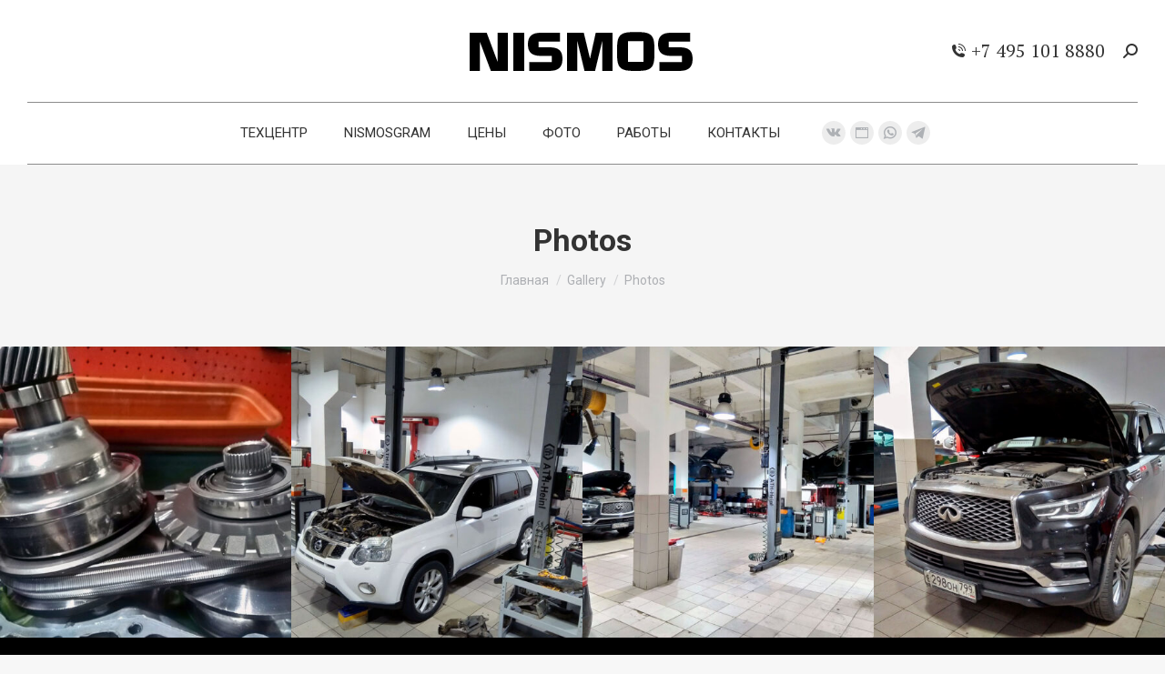

--- FILE ---
content_type: text/html; charset=UTF-8
request_url: https://nismos.ru/gallery/photos/
body_size: 14036
content:
<!DOCTYPE html>
<!--[if !(IE 6) | !(IE 7) | !(IE 8)  ]><!-->
<html lang="ru-RU" prefix="og: https://ogp.me/ns#" class="no-js">
<!--<![endif]-->
<head>
<meta charset="UTF-8" />
<meta name="viewport" content="width=device-width, initial-scale=1, maximum-scale=1, user-scalable=0">
<meta name="theme-color" content="#000000"/>	<link rel="profile" href="https://gmpg.org/xfn/11" />
<script type="text/javascript">
if (/Android|webOS|iPhone|iPad|iPod|BlackBerry|IEMobile|Opera Mini/i.test(navigator.userAgent)) {
var originalAddEventListener = EventTarget.prototype.addEventListener,
oldWidth = window.innerWidth;
EventTarget.prototype.addEventListener = function (eventName, eventHandler, useCapture) {
if (eventName === "resize") {
originalAddEventListener.call(this, eventName, function (event) {
if (oldWidth === window.innerWidth) {
return;
}
else if (oldWidth !== window.innerWidth) {
oldWidth = window.innerWidth;
}
if (eventHandler.handleEvent) {
eventHandler.handleEvent.call(this, event);
}
else {
eventHandler.call(this, event);
};
}, useCapture);
}
else {
originalAddEventListener.call(this, eventName, eventHandler, useCapture);
};
};
};
</script>
<!-- SEO от Rank Math - https://s.rankmath.com/home -->
<title>Photos - nismos.ru</title>
<meta name="robots" content="index, follow, max-snippet:-1, max-video-preview:-1, max-image-preview:large"/>
<link rel="canonical" href="https://nismos.ru/gallery/photos/" />
<meta property="og:locale" content="ru_RU" />
<meta property="og:type" content="article" />
<meta property="og:title" content="Photos - nismos.ru" />
<meta property="og:url" content="https://nismos.ru/gallery/photos/" />
<meta property="og:site_name" content="nismos.ru" />
<meta property="article:published_time" content="2014-06-04T13:44:44+03:00" />
<meta name="twitter:card" content="summary_large_image" />
<meta name="twitter:title" content="Photos - nismos.ru" />
<meta name="twitter:label1" content="Время чтения" />
<meta name="twitter:data1" content="Меньше минуты" />
<script type="application/ld+json" class="rank-math-schema">{"@context":"https://schema.org","@graph":[{"@type":["Organization","Person"],"@id":"https://nismos.ru/#person","name":"nismo","url":"https://nismos.ru"},{"@type":"WebSite","@id":"https://nismos.ru/#website","url":"https://nismos.ru","name":"nismo","publisher":{"@id":"https://nismos.ru/#person"},"inLanguage":"ru-RU"},{"@type":"WebPage","@id":"https://nismos.ru/gallery/photos/#webpage","url":"https://nismos.ru/gallery/photos/","name":"Photos - nismos.ru","datePublished":"2014-06-04T13:44:44+03:00","dateModified":"2014-06-04T13:44:44+03:00","isPartOf":{"@id":"https://nismos.ru/#website"},"inLanguage":"ru-RU"},{"@type":"Person","@id":"https://nismos.ru/author/nismo/","name":"nismo","url":"https://nismos.ru/author/nismo/","image":{"@type":"ImageObject","@id":"https://secure.gravatar.com/avatar/aef91c290c4279a0d318bddb05dbc52b?s=96&amp;d=mm&amp;r=g","url":"https://secure.gravatar.com/avatar/aef91c290c4279a0d318bddb05dbc52b?s=96&amp;d=mm&amp;r=g","caption":"nismo","inLanguage":"ru-RU"},"sameAs":["https://nismos.ru"]},{"@type":"Article","headline":"Photos - nismos.ru","datePublished":"2014-06-04T13:44:44+03:00","dateModified":"2014-06-04T13:44:44+03:00","author":{"@id":"https://nismos.ru/author/nismo/"},"publisher":{"@id":"https://nismos.ru/#person"},"description":"</p>\n","name":"Photos - nismos.ru","@id":"https://nismos.ru/gallery/photos/#richSnippet","isPartOf":{"@id":"https://nismos.ru/gallery/photos/#webpage"},"inLanguage":"ru-RU","mainEntityOfPage":{"@id":"https://nismos.ru/gallery/photos/#webpage"}}]}</script>
<!-- /Rank Math WordPress SEO плагин -->
<link rel='dns-prefetch' href='//cdnjs.cloudflare.com' />
<link rel='dns-prefetch' href='//fonts.googleapis.com' />
<link rel='dns-prefetch' href='//s.w.org' />
<script type="text/javascript">
window._wpemojiSettings = {"baseUrl":"https:\/\/s.w.org\/images\/core\/emoji\/13.0.1\/72x72\/","ext":".png","svgUrl":"https:\/\/s.w.org\/images\/core\/emoji\/13.0.1\/svg\/","svgExt":".svg","source":{"concatemoji":"https:\/\/nismos.ru\/wp-includes\/js\/wp-emoji-release.min.js?ver=5.7.14"}};
!function(e,a,t){var n,r,o,i=a.createElement("canvas"),p=i.getContext&&i.getContext("2d");function s(e,t){var a=String.fromCharCode;p.clearRect(0,0,i.width,i.height),p.fillText(a.apply(this,e),0,0);e=i.toDataURL();return p.clearRect(0,0,i.width,i.height),p.fillText(a.apply(this,t),0,0),e===i.toDataURL()}function c(e){var t=a.createElement("script");t.src=e,t.defer=t.type="text/javascript",a.getElementsByTagName("head")[0].appendChild(t)}for(o=Array("flag","emoji"),t.supports={everything:!0,everythingExceptFlag:!0},r=0;r<o.length;r++)t.supports[o[r]]=function(e){if(!p||!p.fillText)return!1;switch(p.textBaseline="top",p.font="600 32px Arial",e){case"flag":return s([127987,65039,8205,9895,65039],[127987,65039,8203,9895,65039])?!1:!s([55356,56826,55356,56819],[55356,56826,8203,55356,56819])&&!s([55356,57332,56128,56423,56128,56418,56128,56421,56128,56430,56128,56423,56128,56447],[55356,57332,8203,56128,56423,8203,56128,56418,8203,56128,56421,8203,56128,56430,8203,56128,56423,8203,56128,56447]);case"emoji":return!s([55357,56424,8205,55356,57212],[55357,56424,8203,55356,57212])}return!1}(o[r]),t.supports.everything=t.supports.everything&&t.supports[o[r]],"flag"!==o[r]&&(t.supports.everythingExceptFlag=t.supports.everythingExceptFlag&&t.supports[o[r]]);t.supports.everythingExceptFlag=t.supports.everythingExceptFlag&&!t.supports.flag,t.DOMReady=!1,t.readyCallback=function(){t.DOMReady=!0},t.supports.everything||(n=function(){t.readyCallback()},a.addEventListener?(a.addEventListener("DOMContentLoaded",n,!1),e.addEventListener("load",n,!1)):(e.attachEvent("onload",n),a.attachEvent("onreadystatechange",function(){"complete"===a.readyState&&t.readyCallback()})),(n=t.source||{}).concatemoji?c(n.concatemoji):n.wpemoji&&n.twemoji&&(c(n.twemoji),c(n.wpemoji)))}(window,document,window._wpemojiSettings);
</script>
<style type="text/css">
img.wp-smiley,
img.emoji {
display: inline !important;
border: none !important;
box-shadow: none !important;
height: 1em !important;
width: 1em !important;
margin: 0 .07em !important;
vertical-align: -0.1em !important;
background: none !important;
padding: 0 !important;
}
</style>
<!-- <link rel='stylesheet' id='wp-block-library-css'  href='https://nismos.ru/wp-includes/css/dist/block-library/style.min.css?ver=5.7.14' type='text/css' media='all' /> -->
<!-- <link rel='stylesheet' id='wp-block-library-theme-css'  href='https://nismos.ru/wp-includes/css/dist/block-library/theme.min.css?ver=5.7.14' type='text/css' media='all' /> -->
<!-- <link rel='stylesheet' id='go-pricing-styles-css'  href='https://nismos.ru/wp-content/plugins/go_pricing/assets/css/go_pricing_styles.css?ver=3.3.17' type='text/css' media='all' /> -->
<!-- <link rel='stylesheet' id='rs-plugin-settings-css'  href='https://nismos.ru/wp-content/plugins/revslider/public/assets/css/rs6.css?ver=6.4.3' type='text/css' media='all' /> -->
<link rel="stylesheet" type="text/css" href="//nismos.ru/wp-content/cache/wpfc-minified/mjlfh9ox/84jkb.css" media="all"/>
<style id='rs-plugin-settings-inline-css' type='text/css'>
#rs-demo-id {}
</style>
<!-- <link rel='stylesheet' id='the7-icomoon-numbers-32x32-css'  href='https://nismos.ru/wp-content/uploads/smile_fonts/icomoon-numbers-32x32/icomoon-numbers-32x32.css?ver=5.7.14' type='text/css' media='all' /> -->
<!-- <link rel='stylesheet' id='js_composer_front-css'  href='//nismos.ru/wp-content/uploads/js_composer/js_composer_front_custom.css?ver=6.6.0.1' type='text/css' media='all' /> -->
<link rel="stylesheet" type="text/css" href="//nismos.ru/wp-content/cache/wpfc-minified/q37raov/84jkb.css" media="all"/>
<link rel='stylesheet' id='dt-web-fonts-css'  href='https://fonts.googleapis.com/css?family=PT+Serif:400,600,700|Roboto:400,500,600,700' type='text/css' media='all' />
<!-- <link rel='stylesheet' id='dt-main-css'  href='https://nismos.ru/wp-content/themes/dt-the7/css/main.min.css?ver=9.0.1' type='text/css' media='all' /> -->
<!-- <link rel='stylesheet' id='the7-font-css'  href='https://nismos.ru/wp-content/themes/dt-the7/fonts/icomoon-the7-font/icomoon-the7-font.min.css?ver=9.0.1' type='text/css' media='all' /> -->
<!-- <link rel='stylesheet' id='the7-awesome-fonts-css'  href='https://nismos.ru/wp-content/themes/dt-the7/fonts/FontAwesome/css/all.min.css?ver=9.0.1' type='text/css' media='all' /> -->
<!-- <link rel='stylesheet' id='the7-core-css'  href='https://nismos.ru/wp-content/plugins/dt-the7-core/assets/css/post-type.min.css?ver=2.5.0.1' type='text/css' media='all' /> -->
<!-- <link rel='stylesheet' id='dt-custom-css'  href='https://nismos.ru/wp-content/uploads/the7-css/custom.css?ver=d1335bd08ba2' type='text/css' media='all' /> -->
<!-- <link rel='stylesheet' id='dt-media-css'  href='https://nismos.ru/wp-content/uploads/the7-css/media.css?ver=d1335bd08ba2' type='text/css' media='all' /> -->
<!-- <link rel='stylesheet' id='the7-mega-menu-css'  href='https://nismos.ru/wp-content/uploads/the7-css/mega-menu.css?ver=d1335bd08ba2' type='text/css' media='all' /> -->
<!-- <link rel='stylesheet' id='the7-elements-albums-portfolio-css'  href='https://nismos.ru/wp-content/uploads/the7-css/the7-elements-albums-portfolio.css?ver=d1335bd08ba2' type='text/css' media='all' /> -->
<!-- <link rel='stylesheet' id='the7-elements-css'  href='https://nismos.ru/wp-content/uploads/the7-css/post-type-dynamic.css?ver=d1335bd08ba2' type='text/css' media='all' /> -->
<!-- <link rel='stylesheet' id='style-css'  href='https://nismos.ru/wp-content/themes/dt-the7/style.css?ver=9.0.1' type='text/css' media='all' /> -->
<!-- <link rel='stylesheet' id='ultimate-style-css'  href='https://nismos.ru/wp-content/plugins/Ultimate_VC_Addons/assets/min-css/style.min.css?ver=3.19.9' type='text/css' media='all' /> -->
<link rel="stylesheet" type="text/css" href="//nismos.ru/wp-content/cache/wpfc-minified/22plxx0q/87ypp.css" media="all"/>
<script src='//nismos.ru/wp-content/cache/wpfc-minified/kqbt0ugx/84jkb.js' type="text/javascript"></script>
<!-- <script type='text/javascript' src='https://nismos.ru/wp-includes/js/jquery/jquery.min.js?ver=3.5.1' id='jquery-core-js'></script> -->
<!-- <script type='text/javascript' src='https://nismos.ru/wp-includes/js/jquery/jquery-migrate.min.js?ver=3.3.2' id='jquery-migrate-js'></script> -->
<script type='text/javascript' id='gw-tweenmax-js-before'>
var oldGS=window.GreenSockGlobals,oldGSQueue=window._gsQueue,oldGSDefine=window._gsDefine;window._gsDefine=null;delete(window._gsDefine);var gwGS=window.GreenSockGlobals={};
</script>
<script type='text/javascript' src='https://cdnjs.cloudflare.com/ajax/libs/gsap/1.11.2/TweenMax.min.js' id='gw-tweenmax-js'></script>
<script type='text/javascript' id='gw-tweenmax-js-after'>
try{window.GreenSockGlobals=null;window._gsQueue=null;window._gsDefine=null;delete(window.GreenSockGlobals);delete(window._gsQueue);delete(window._gsDefine);window.GreenSockGlobals=oldGS;window._gsQueue=oldGSQueue;window._gsDefine=oldGSDefine;}catch(e){}
</script>
<script src='//nismos.ru/wp-content/cache/wpfc-minified/dv9mzlto/84jkb.js' type="text/javascript"></script>
<!-- <script type='text/javascript' src='https://nismos.ru/wp-content/plugins/revslider/public/assets/js/rbtools.min.js?ver=6.4.3' id='tp-tools-js'></script> -->
<!-- <script type='text/javascript' src='https://nismos.ru/wp-content/plugins/revslider/public/assets/js/rs6.min.js?ver=6.4.3' id='revmin-js'></script> -->
<script type='text/javascript' id='dt-above-fold-js-extra'>
/* <![CDATA[ */
var dtLocal = {"themeUrl":"https:\/\/nismos.ru\/wp-content\/themes\/dt-the7","passText":"\u0414\u043b\u044f \u043f\u0440\u043e\u0441\u043c\u043e\u0442\u0440\u0430 \u044d\u0442\u043e\u0439 \u0437\u0430\u043a\u0440\u044b\u0442\u043e\u0439 \u043f\u0443\u0431\u043b\u0438\u043a\u0430\u0446\u0438\u0438, \u0432\u0432\u0435\u0434\u0438\u0442\u0435 \u043f\u0430\u0440\u043e\u043b\u044c \u043d\u0438\u0436\u0435:","moreButtonText":{"loading":"\u0417\u0430\u0433\u0440\u0443\u0437\u043a\u0430 ...","loadMore":"\u0417\u0430\u0433\u0440\u0443\u0437\u0438\u0442\u044c \u0435\u0449\u0451"},"postID":"16254","ajaxurl":"https:\/\/nismos.ru\/wp-admin\/admin-ajax.php","REST":{"baseUrl":"https:\/\/nismos.ru\/wp-json\/the7\/v1","endpoints":{"sendMail":"\/send-mail"}},"contactMessages":{"required":"One or more fields have an error. Please check and try again.","terms":"\u041f\u043e\u0436\u0430\u043b\u0443\u0439\u0441\u0442\u0430, \u043f\u0440\u0438\u043c\u0438\u0442\u0435 \u043f\u043e\u043b\u0438\u0442\u0438\u043a\u0443 \u043a\u043e\u043d\u0444\u0438\u0434\u0435\u043d\u0446\u0438\u0430\u043b\u044c\u043d\u043e\u0441\u0442\u0438.","fillTheCaptchaError":"\u041f\u043e\u0436\u0430\u043b\u0443\u0439\u0441\u0442\u0430, \u0437\u0430\u043f\u043e\u043b\u043d\u0438\u0442\u0435 \u043a\u0430\u043f\u0447\u0443."},"captchaSiteKey":"","ajaxNonce":"a9cb6bceb5","pageData":{"type":"page","template":"page","layout":null},"themeSettings":{"smoothScroll":"off","lazyLoading":false,"accentColor":{"mode":"solid","color":"#000000"},"desktopHeader":{"height":180},"ToggleCaptionEnabled":"disabled","ToggleCaption":"\u041d\u0430\u0432\u0438\u0433\u0430\u0446\u0438\u044f","floatingHeader":{"showAfter":94,"showMenu":true,"height":60,"logo":{"showLogo":true,"html":"<img class=\" preload-me\" src=\"https:\/\/nismos.ru\/wp-content\/uploads\/2020\/06\/nismos_logo-1-small.png\" srcset=\"https:\/\/nismos.ru\/wp-content\/uploads\/2020\/06\/nismos_logo-1-small.png 250w, https:\/\/nismos.ru\/wp-content\/uploads\/2020\/06\/nismos_logo-1.png 700w\" width=\"250\" height=\"63\"   sizes=\"250px\" alt=\"nismos.ru\" \/>","url":"https:\/\/nismos.ru\/"}},"topLine":{"floatingTopLine":{"logo":{"showLogo":false,"html":""}}},"mobileHeader":{"firstSwitchPoint":992,"secondSwitchPoint":600,"firstSwitchPointHeight":60,"secondSwitchPointHeight":60,"mobileToggleCaptionEnabled":"disabled","mobileToggleCaption":"\u041c\u0435\u043d\u044e"},"stickyMobileHeaderFirstSwitch":{"logo":{"html":"<img class=\" preload-me\" src=\"https:\/\/nismos.ru\/wp-content\/uploads\/2020\/06\/nismos_logo-1-small.png\" srcset=\"https:\/\/nismos.ru\/wp-content\/uploads\/2020\/06\/nismos_logo-1-small.png 250w, https:\/\/nismos.ru\/wp-content\/uploads\/2020\/06\/nismos_logo-1.png 700w\" width=\"250\" height=\"63\"   sizes=\"250px\" alt=\"nismos.ru\" \/>"}},"stickyMobileHeaderSecondSwitch":{"logo":{"html":"<img class=\" preload-me\" src=\"https:\/\/nismos.ru\/wp-content\/uploads\/2020\/06\/nismos_logo-1-small.png\" srcset=\"https:\/\/nismos.ru\/wp-content\/uploads\/2020\/06\/nismos_logo-1-small.png 250w, https:\/\/nismos.ru\/wp-content\/uploads\/2020\/06\/nismos_logo-1.png 700w\" width=\"250\" height=\"63\"   sizes=\"250px\" alt=\"nismos.ru\" \/>"}},"content":{"textColor":"#000000","headerColor":"#333333"},"sidebar":{"switchPoint":990},"boxedWidth":"1280px","stripes":{"stripe1":{"textColor":"#787d85","headerColor":"#3b3f4a"},"stripe2":{"textColor":"#8b9199","headerColor":"#ffffff"},"stripe3":{"textColor":"#ffffff","headerColor":"#ffffff"}}},"VCMobileScreenWidth":"778"};
var dtShare = {"shareButtonText":{"facebook":"\u041f\u043e\u0434\u0435\u043b\u0438\u0442\u0441\u044f \u0432 Facebook","twitter":"\u0422\u0432\u0438\u0442\u043d\u0443\u0442\u044c","pinterest":"Pin it","linkedin":"\u041f\u043e\u0434\u0435\u043b\u0438\u0442\u0441\u044f Linkedin","whatsapp":"\u041f\u043e\u0434\u0435\u043b\u0438\u0442\u044c\u0441\u044f \u0432 WhatsApp"},"overlayOpacity":"85"};
/* ]]> */
</script>
<script src='//nismos.ru/wp-content/cache/wpfc-minified/6ke47z0b/87ypp.js' type="text/javascript"></script>
<!-- <script type='text/javascript' src='https://nismos.ru/wp-content/themes/dt-the7/js/above-the-fold.min.js?ver=9.0.1' id='dt-above-fold-js'></script> -->
<!-- <script type='text/javascript' src='https://nismos.ru/wp-content/plugins/Ultimate_VC_Addons/assets/min-js/ultimate-params.min.js?ver=3.19.9' id='ultimate-vc-params-js'></script> -->
<link rel="https://api.w.org/" href="https://nismos.ru/wp-json/" /><link rel="alternate" type="application/json" href="https://nismos.ru/wp-json/wp/v2/pages/16254" /><meta name="generator" content="WordPress 5.7.14" />
<link rel='shortlink' href='https://nismos.ru/?p=16254' />
<link rel="alternate" type="application/json+oembed" href="https://nismos.ru/wp-json/oembed/1.0/embed?url=https%3A%2F%2Fnismos.ru%2Fgallery%2Fphotos%2F" />
<link rel="alternate" type="text/xml+oembed" href="https://nismos.ru/wp-json/oembed/1.0/embed?url=https%3A%2F%2Fnismos.ru%2Fgallery%2Fphotos%2F&#038;format=xml" />
<script type='text/javascript'>
jQuery(document).ready(function($) {
var ult_smooth_speed = 480;
var ult_smooth_step = 80;
$('html').attr('data-ult_smooth_speed',ult_smooth_speed).attr('data-ult_smooth_step',ult_smooth_step);
});
</script><meta property="og:site_name" content="nismos.ru" />
<meta property="og:title" content="Photos" />
<meta property="og:url" content="https://nismos.ru/gallery/photos/" />
<meta property="og:type" content="article" />
<style type="text/css">.recentcomments a{display:inline !important;padding:0 !important;margin:0 !important;}</style><meta name="generator" content="Powered by WPBakery Page Builder - drag and drop page builder for WordPress."/>
<meta name="generator" content="Powered by Slider Revolution 6.4.3 - responsive, Mobile-Friendly Slider Plugin for WordPress with comfortable drag and drop interface." />
<link rel="icon" href="https://nismos.ru/wp-content/uploads/2020/10/favicon.png" type="image/png" sizes="16x16"/><link rel="icon" href="https://nismos.ru/wp-content/uploads/2020/10/favicon.png" type="image/png" sizes="32x32"/><script type="text/javascript">function setREVStartSize(e){
//window.requestAnimationFrame(function() {				 
window.RSIW = window.RSIW===undefined ? window.innerWidth : window.RSIW;	
window.RSIH = window.RSIH===undefined ? window.innerHeight : window.RSIH;	
try {								
var pw = document.getElementById(e.c).parentNode.offsetWidth,
newh;
pw = pw===0 || isNaN(pw) ? window.RSIW : pw;
e.tabw = e.tabw===undefined ? 0 : parseInt(e.tabw);
e.thumbw = e.thumbw===undefined ? 0 : parseInt(e.thumbw);
e.tabh = e.tabh===undefined ? 0 : parseInt(e.tabh);
e.thumbh = e.thumbh===undefined ? 0 : parseInt(e.thumbh);
e.tabhide = e.tabhide===undefined ? 0 : parseInt(e.tabhide);
e.thumbhide = e.thumbhide===undefined ? 0 : parseInt(e.thumbhide);
e.mh = e.mh===undefined || e.mh=="" || e.mh==="auto" ? 0 : parseInt(e.mh,0);		
if(e.layout==="fullscreen" || e.l==="fullscreen") 						
newh = Math.max(e.mh,window.RSIH);					
else{					
e.gw = Array.isArray(e.gw) ? e.gw : [e.gw];
for (var i in e.rl) if (e.gw[i]===undefined || e.gw[i]===0) e.gw[i] = e.gw[i-1];					
e.gh = e.el===undefined || e.el==="" || (Array.isArray(e.el) && e.el.length==0)? e.gh : e.el;
e.gh = Array.isArray(e.gh) ? e.gh : [e.gh];
for (var i in e.rl) if (e.gh[i]===undefined || e.gh[i]===0) e.gh[i] = e.gh[i-1];
var nl = new Array(e.rl.length),
ix = 0,						
sl;					
e.tabw = e.tabhide>=pw ? 0 : e.tabw;
e.thumbw = e.thumbhide>=pw ? 0 : e.thumbw;
e.tabh = e.tabhide>=pw ? 0 : e.tabh;
e.thumbh = e.thumbhide>=pw ? 0 : e.thumbh;					
for (var i in e.rl) nl[i] = e.rl[i]<window.RSIW ? 0 : e.rl[i];
sl = nl[0];									
for (var i in nl) if (sl>nl[i] && nl[i]>0) { sl = nl[i]; ix=i;}															
var m = pw>(e.gw[ix]+e.tabw+e.thumbw) ? 1 : (pw-(e.tabw+e.thumbw)) / (e.gw[ix]);					
newh =  (e.gh[ix] * m) + (e.tabh + e.thumbh);
}				
if(window.rs_init_css===undefined) window.rs_init_css = document.head.appendChild(document.createElement("style"));					
document.getElementById(e.c).height = newh+"px";
window.rs_init_css.innerHTML += "#"+e.c+"_wrapper { height: "+newh+"px }";				
} catch(e){
console.log("Failure at Presize of Slider:" + e)
}					   
//});
};</script>
<noscript><style> .wpb_animate_when_almost_visible { opacity: 1; }</style></noscript><style id='the7-custom-inline-css' type='text/css'>
.sub-nav .menu-item i.fa,
.sub-nav .menu-item i.fas,
.sub-nav .menu-item i.far,
.sub-nav .menu-item i.fab {
text-align: center;
width: 1.25em;
}
</style>
</head>
<body data-rsssl=1 class="page-template-default page page-id-16254 page-parent page-child parent-pageid-144 wp-embed-responsive the7-core-ver-2.5.0.1 dt-responsive-on right-mobile-menu-close-icon ouside-menu-close-icon mobile-hamburger-close-bg-enable mobile-hamburger-close-bg-hover-enable  fade-medium-mobile-menu-close-icon fade-medium-menu-close-icon srcset-enabled btn-flat custom-btn-color custom-btn-hover-color phantom-slide phantom-content-width-line-decoration phantom-custom-logo-on floating-top-bar sticky-mobile-header top-header first-switch-logo-left first-switch-menu-right second-switch-logo-left second-switch-menu-right right-mobile-menu layzr-loading-on no-avatars popup-message-style dt-fa-compatibility the7-ver-9.0.1 wpb-js-composer js-comp-ver-6.6.0.1 vc_responsive">
<!-- The7 9.0.1 -->
<div id="page" >
<a class="skip-link screen-reader-text" href="#content">Перейти к содержанию</a>
<div class="masthead classic-header center content-width-line logo-center widgets full-height content-width-line-decoration shadow-mobile-header-decoration small-mobile-menu-icon dt-parent-menu-clickable show-device-logo show-mobile-logo"  role="banner">
<div class="top-bar full-width-line top-bar-empty top-bar-line-hide">
<div class="top-bar-bg" ></div>
<div class="mini-widgets left-widgets"></div><div class="mini-widgets right-widgets"></div></div>
<header class="header-bar">
<div class="branding">
<div id="site-title" class="assistive-text">nismos.ru</div>
<div id="site-description" class="assistive-text">Автосервис Ниссан-Инфинити на Складочной</div>
<a class="" href="https://nismos.ru/"><img class=" preload-me" src="https://nismos.ru/wp-content/uploads/2020/06/nismos_logo-1-small.png" srcset="https://nismos.ru/wp-content/uploads/2020/06/nismos_logo-1-small.png 250w, https://nismos.ru/wp-content/uploads/2020/06/nismos_logo-1.png 700w" width="250" height="63"   sizes="250px" alt="nismos.ru" /><img class="mobile-logo preload-me" src="https://nismos.ru/wp-content/uploads/2020/06/nismos_logo-1-small.png" srcset="https://nismos.ru/wp-content/uploads/2020/06/nismos_logo-1-small.png 250w, https://nismos.ru/wp-content/uploads/2020/06/nismos_logo-1.png 700w" width="250" height="63"   sizes="250px" alt="nismos.ru" /></a><div class="mini-widgets"></div><div class="mini-widgets"><a href="+7 495 101 8880" class="mini-contacts phone show-on-desktop in-top-bar-left in-menu-second-switch" ><i class=" icomoon-the7-font-the7-phone-06"></i>+7 495 101 8880</a><div class="mini-search show-on-desktop near-logo-first-switch near-logo-second-switch popup-search custom-icon"><form class="searchform mini-widget-searchform" role="search" method="get" action="https://nismos.ru/">
<div class="screen-reader-text">Поиск:</div>
<a href="#go" class="submit text-disable"><i class=" mw-icon the7-mw-icon-search-bold"></i></a>
<div class="popup-search-wrap">
<input type="text" class="field searchform-s" name="s" value="" placeholder="Type and hit enter …" title="Форма поиска"/>
<a href="#go" class="search-icon"><i class="the7-mw-icon-search-bold"></i></a>
</div>
<input type="submit" class="assistive-text searchsubmit" value="Вперед!"/>
</form>
</div></div></div>
<nav class="navigation">
<ul id="primary-menu" class="main-nav bg-outline-decoration hover-outline-decoration active-outline-decoration outside-item-remove-margin" role="navigation"><li class="menu-item menu-item-type-custom menu-item-object-custom menu-item-home menu-item-57354 first"><a href='https://nismos.ru' data-level='1'><span class="menu-item-text"><span class="menu-text">Техцентр</span></span></a></li> <li class="menu-item menu-item-type-post_type menu-item-object-page menu-item-57362"><a href='https://nismos.ru/service/' data-level='1'><span class="menu-item-text"><span class="menu-text">Nismosgram</span></span></a></li> <li class="menu-item menu-item-type-post_type menu-item-object-page menu-item-has-children menu-item-58354 has-children"><a href='https://nismos.ru/nissan-infiniti-to-prices/' data-level='1'><span class="menu-item-text"><span class="menu-text">Цены</span></span></a><ul class="sub-nav hover-style-bg level-arrows-on"><li class="menu-item menu-item-type-post_type menu-item-object-page menu-item-58352 first"><a href='https://nismos.ru/nissan-infiniti-to-prices/' data-level='2'><span class="menu-item-text"><span class="menu-text">Стоимость ТО</span></span></a></li> <li class="menu-item menu-item-type-post_type menu-item-object-page menu-item-58353"><a href='https://nismos.ru/jatco-nissan-price/' data-level='2'><span class="menu-item-text"><span class="menu-text">Цены на ремонт Вариаторов</span></span></a></li> </ul></li> <li class="menu-item menu-item-type-post_type menu-item-object-page menu-item-57039"><a href='https://nismos.ru/gallery/photos/1-photos-masonry/' data-level='1'><span class="menu-item-text"><span class="menu-text">Фото</span></span></a></li> <li class="menu-item menu-item-type-post_type menu-item-object-page menu-item-57019"><a href='https://nismos.ru/portfolio/portfolio-masonry/works/' data-level='1'><span class="menu-item-text"><span class="menu-text">Работы</span></span></a></li> <li class="menu-item menu-item-type-post_type menu-item-object-page menu-item-57062"><a href='https://nismos.ru/contacts/' data-level='1'><span class="menu-item-text"><span class="menu-text">Контакты</span></span></a></li> </ul>
<div class="mini-widgets"><div class="soc-ico show-on-desktop in-top-bar-right in-menu-second-switch custom-bg disabled-border border-off hover-accent-bg hover-disabled-border  hover-border-off"><a title="Страница Вконтакте открывается в новом окне" href="https://vk.com/nissaninfinitiservice" target="_blank" class="vk"><span class="soc-font-icon"></span><span class="screen-reader-text">Страница Вконтакте открывается в новом окне</span></a><a title="Страница Сайт открывается в новом окне" href="https://www.drive2.ru/o/Infiniti-Nissan#blog" target="_blank" class="website"><span class="soc-font-icon"></span><span class="screen-reader-text">Страница Сайт открывается в новом окне</span></a><a title="Страница WhatsApp открывается в новом окне" href="https://api.whatsapp.com/send?phone=79857768888" target="_blank" class="whatsapp"><span class="soc-font-icon"></span><span class="screen-reader-text">Страница WhatsApp открывается в новом окне</span></a><a title="Страница Telegram открывается в новом окне" href="https://t.me/nissanmos?&amp;text=%25D0%25A1%25D0%25B5%25D1%2580%25D0%25B2%25D0%25B8%25D1%2581%2520%25D0%259D%25D0%25B8%25D1%2581%25D1%2581%25D0%25B0%25D0%25BD" target="_blank" class="telegram"><span class="soc-font-icon"></span><span class="screen-reader-text">Страница Telegram открывается в новом окне</span></a></div></div>
</nav>
</header>
</div>
<div class="dt-mobile-header mobile-menu-show-divider">
<div class="dt-close-mobile-menu-icon"><div class="close-line-wrap"><span class="close-line"></span><span class="close-line"></span><span class="close-line"></span></div></div>	<ul id="mobile-menu" class="mobile-main-nav" role="navigation">
<li class="menu-item menu-item-type-custom menu-item-object-custom menu-item-home menu-item-57354 first"><a href='https://nismos.ru' data-level='1'><span class="menu-item-text"><span class="menu-text">Техцентр</span></span></a></li> <li class="menu-item menu-item-type-post_type menu-item-object-page menu-item-57362"><a href='https://nismos.ru/service/' data-level='1'><span class="menu-item-text"><span class="menu-text">Nismosgram</span></span></a></li> <li class="menu-item menu-item-type-post_type menu-item-object-page menu-item-has-children menu-item-58354 has-children"><a href='https://nismos.ru/nissan-infiniti-to-prices/' data-level='1'><span class="menu-item-text"><span class="menu-text">Цены</span></span></a><ul class="sub-nav hover-style-bg level-arrows-on"><li class="menu-item menu-item-type-post_type menu-item-object-page menu-item-58352 first"><a href='https://nismos.ru/nissan-infiniti-to-prices/' data-level='2'><span class="menu-item-text"><span class="menu-text">Стоимость ТО</span></span></a></li> <li class="menu-item menu-item-type-post_type menu-item-object-page menu-item-58353"><a href='https://nismos.ru/jatco-nissan-price/' data-level='2'><span class="menu-item-text"><span class="menu-text">Цены на ремонт Вариаторов</span></span></a></li> </ul></li> <li class="menu-item menu-item-type-post_type menu-item-object-page menu-item-57039"><a href='https://nismos.ru/gallery/photos/1-photos-masonry/' data-level='1'><span class="menu-item-text"><span class="menu-text">Фото</span></span></a></li> <li class="menu-item menu-item-type-post_type menu-item-object-page menu-item-57019"><a href='https://nismos.ru/portfolio/portfolio-masonry/works/' data-level='1'><span class="menu-item-text"><span class="menu-text">Работы</span></span></a></li> <li class="menu-item menu-item-type-post_type menu-item-object-page menu-item-57062"><a href='https://nismos.ru/contacts/' data-level='1'><span class="menu-item-text"><span class="menu-text">Контакты</span></span></a></li> 	</ul>
<div class='mobile-mini-widgets-in-menu'></div>
</div>
<style id="the7-page-content-style">
#main {
padding-top: 0px;
padding-bottom: 0px;
}
@media screen and (max-width: 992px) {
#main {
padding-top: 0px;
padding-bottom: 0px;
}
}
</style>		<div class="page-title title-center solid-bg page-title-responsive-enabled">
<div class="wf-wrap">
<div class="page-title-head hgroup"><h1 >Photos</h1></div><div class="page-title-breadcrumbs"><div class="assistive-text">Вы здесь:</div><ol class="breadcrumbs text-small" itemscope itemtype="https://schema.org/BreadcrumbList"><li itemprop="itemListElement" itemscope itemtype="https://schema.org/ListItem"><a itemprop="item" href="https://nismos.ru/" title=""><span itemprop="name">Главная</span></a><meta itemprop="position" content="1" /></li><li itemprop="itemListElement" itemscope itemtype="https://schema.org/ListItem"><a itemprop="item" href="https://nismos.ru/gallery/" title=""><span itemprop="name">Gallery</span></a><meta itemprop="position" content="2" /></li><li class="current" itemprop="itemListElement" itemscope itemtype="https://schema.org/ListItem"><span itemprop="name">Photos</span><meta itemprop="position" content="3" /></li></ol></div>			</div>
</div>
<div id="main" class="sidebar-none sidebar-divider-vertical">
<div class="main-gradient"></div>
<div class="wf-wrap">
<div class="wf-container-main">
<div id="content" class="content" role="main">
<div data-vc-full-width="true" data-vc-full-width-init="false" data-vc-stretch-content="true" class="vc_row wpb_row vc_row-fluid vc_row-no-padding"><div class="wpb_column vc_column_container vc_col-sm-12"><div class="vc_column-inner"><div class="wpb_wrapper"><style type="text/css" data-type="the7_shortcodes-inline-css">.gallery-shortcode.gallery-photos-masonry-shortcode-id-6a7ec990b9427b775064d6851bb2e366 .paginator a,
.gallery-shortcode.gallery-photos-masonry-shortcode-id-6a7ec990b9427b775064d6851bb2e366 .paginator a * {
color: ;
}
.gallery-shortcode.gallery-photos-masonry-shortcode-id-6a7ec990b9427b775064d6851bb2e366 figure,
.gallery-shortcode.gallery-photos-masonry-shortcode-id-6a7ec990b9427b775064d6851bb2e366 .rollover,
.gallery-shortcode.gallery-photos-masonry-shortcode-id-6a7ec990b9427b775064d6851bb2e366 img,
.gallery-shortcode.gallery-photos-masonry-shortcode-id-6a7ec990b9427b775064d6851bb2e366 .gallery-rollover {
border-radius: 0px;
}
.gallery-shortcode.gallery-photos-masonry-shortcode-id-6a7ec990b9427b775064d6851bb2e366.enable-bg-rollover .gallery-rollover {
background: rgba(0,0,0,0.5);
-webkit-box-shadow: none;
box-shadow: none;
background: -webkit-linear-gradient();
background: linear-gradient();
}
.gallery-shortcode.gallery-photos-masonry-shortcode-id-6a7ec990b9427b775064d6851bb2e366.enable-img-shadow .rollover {
box-shadow: ;
}
.gallery-shortcode.gallery-photos-masonry-shortcode-id-6a7ec990b9427b775064d6851bb2e366.enable-bg-rollover.hover-scale .rollover:after {
background: rgba(0,0,0,0.5);
-webkit-box-shadow: none;
box-shadow: none;
background: -webkit-linear-gradient();
background: linear-gradient();
}
.gallery-shortcode.gallery-photos-masonry-shortcode-id-6a7ec990b9427b775064d6851bb2e366 .gallery-zoom-ico {
width: 32px;
height: 32px;
line-height: 32px;
border-radius: 0px;
margin: -16px 0 0 -16px;
border-width: 0px;
}
.dt-icon-bg-on.gallery-shortcode.gallery-photos-masonry-shortcode-id-6a7ec990b9427b775064d6851bb2e366 .gallery-zoom-ico {
background: rgba(255,255,255,0.3);
-webkit-box-shadow: none;
box-shadow: none;
}
.gallery-shortcode.gallery-photos-masonry-shortcode-id-6a7ec990b9427b775064d6851bb2e366 .gallery-zoom-ico:before,
.gallery-shortcode.gallery-photos-masonry-shortcode-id-6a7ec990b9427b775064d6851bb2e366 .gallery-zoom-ico span {
font-size: 32px;
line-height: 32px;
color: #ffffff;
}
.gallery-shortcode.gallery-photos-masonry-shortcode-id-6a7ec990b9427b775064d6851bb2e366:not(.resize-by-browser-width) .dt-css-grid {
grid-row-gap: 0px;
grid-column-gap: 0px;
grid-template-columns: repeat(auto-fill,minmax(300px,1fr));
}
.gallery-shortcode.gallery-photos-masonry-shortcode-id-6a7ec990b9427b775064d6851bb2e366:not(.resize-by-browser-width) .dt-css-grid .double-width {
grid-column: span 2;
}
.cssgridlegacy.no-cssgrid .gallery-shortcode.gallery-photos-masonry-shortcode-id-6a7ec990b9427b775064d6851bb2e366:not(.resize-by-browser-width) .dt-css-grid,
.no-cssgridlegacy.no-cssgrid .gallery-shortcode.gallery-photos-masonry-shortcode-id-6a7ec990b9427b775064d6851bb2e366:not(.resize-by-browser-width) .dt-css-grid {
display: flex;
flex-flow: row wrap;
margin: 0px;
}
.cssgridlegacy.no-cssgrid .gallery-shortcode.gallery-photos-masonry-shortcode-id-6a7ec990b9427b775064d6851bb2e366:not(.resize-by-browser-width) .dt-css-grid .wf-cell,
.no-cssgridlegacy.no-cssgrid .gallery-shortcode.gallery-photos-masonry-shortcode-id-6a7ec990b9427b775064d6851bb2e366:not(.resize-by-browser-width) .dt-css-grid .wf-cell {
flex: 1 0 300px;
min-width: 300px;
max-width: 100%;
padding: 0px;
box-sizing: border-box;
}
.gallery-shortcode.gallery-photos-masonry-shortcode-id-6a7ec990b9427b775064d6851bb2e366.resize-by-browser-width .dt-css-grid {
grid-template-columns: repeat(,1fr);
grid-template-rows: auto;
grid-column-gap: 0px;
grid-row-gap: 0px;
}
.gallery-shortcode.gallery-photos-masonry-shortcode-id-6a7ec990b9427b775064d6851bb2e366.resize-by-browser-width .dt-css-grid .double-width {
grid-column: span 2;
}
.cssgridlegacy.no-cssgrid .gallery-shortcode.gallery-photos-masonry-shortcode-id-6a7ec990b9427b775064d6851bb2e366.resize-by-browser-width .dt-css-grid {
margin: 0px;
}
.cssgridlegacy.no-cssgrid .gallery-shortcode.gallery-photos-masonry-shortcode-id-6a7ec990b9427b775064d6851bb2e366.resize-by-browser-width .dt-css-grid .wf-cell {
width: 100%/;
padding: 0px;
}
.cssgridlegacy.no-cssgrid .gallery-shortcode.gallery-photos-masonry-shortcode-id-6a7ec990b9427b775064d6851bb2e366.resize-by-browser-width .dt-css-grid .wf-cell.double-width {
width: calc(100%/) * 2;
}
.gallery-shortcode.gallery-photos-masonry-shortcode-id-6a7ec990b9427b775064d6851bb2e366.resize-by-browser-width:not(.centered-layout-list):not(.content-bg-on) .dt-css-grid {
grid-row-gap: 0px - ;
}
@media screen and (max-width: 1199px) {
.gallery-shortcode.gallery-photos-masonry-shortcode-id-6a7ec990b9427b775064d6851bb2e366.resize-by-browser-width .dt-css-grid {
grid-template-columns: repeat(,1fr);
}
.cssgridlegacy.no-cssgrid .gallery-shortcode.gallery-photos-masonry-shortcode-id-6a7ec990b9427b775064d6851bb2e366.resize-by-browser-width .dt-css-grid .wf-cell,
.no-cssgridlegacy.no-cssgrid .gallery-shortcode.gallery-photos-masonry-shortcode-id-6a7ec990b9427b775064d6851bb2e366.resize-by-browser-width .dt-css-grid .wf-cell {
width: 100%/;
}
.cssgridlegacy.no-cssgrid .gallery-shortcode.gallery-photos-masonry-shortcode-id-6a7ec990b9427b775064d6851bb2e366.resize-by-browser-width .dt-css-grid .wf-cell.double-width,
.no-cssgridlegacy.no-cssgrid .gallery-shortcode.gallery-photos-masonry-shortcode-id-6a7ec990b9427b775064d6851bb2e366.resize-by-browser-width .dt-css-grid .wf-cell.double-width {
width: calc(100%/)*2;
}
}
@media screen and (max-width: 991px) {
.gallery-shortcode.gallery-photos-masonry-shortcode-id-6a7ec990b9427b775064d6851bb2e366.resize-by-browser-width .dt-css-grid {
grid-template-columns: repeat(,1fr);
}
.cssgridlegacy.no-cssgrid .gallery-shortcode.gallery-photos-masonry-shortcode-id-6a7ec990b9427b775064d6851bb2e366.resize-by-browser-width .dt-css-grid .wf-cell,
.no-cssgridlegacy.no-cssgrid .gallery-shortcode.gallery-photos-masonry-shortcode-id-6a7ec990b9427b775064d6851bb2e366.resize-by-browser-width .dt-css-grid .wf-cell {
width: 100%/;
}
.cssgridlegacy.no-cssgrid .gallery-shortcode.gallery-photos-masonry-shortcode-id-6a7ec990b9427b775064d6851bb2e366.resize-by-browser-width .dt-css-grid .wf-cell.double-width,
.no-cssgridlegacy.no-cssgrid .gallery-shortcode.gallery-photos-masonry-shortcode-id-6a7ec990b9427b775064d6851bb2e366.resize-by-browser-width .dt-css-grid .wf-cell.double-width {
width: calc(100%/)*2;
}
}
@media screen and (max-width: 767px) {
.gallery-shortcode.gallery-photos-masonry-shortcode-id-6a7ec990b9427b775064d6851bb2e366.resize-by-browser-width .dt-css-grid {
grid-template-columns: repeat(,1fr);
}
.cssgridlegacy.no-cssgrid .gallery-shortcode.gallery-photos-masonry-shortcode-id-6a7ec990b9427b775064d6851bb2e366.resize-by-browser-width .dt-css-grid .wf-cell,
.no-cssgridlegacy.no-cssgrid .gallery-shortcode.gallery-photos-masonry-shortcode-id-6a7ec990b9427b775064d6851bb2e366.resize-by-browser-width .dt-css-grid .wf-cell {
width: 100%/;
}
.cssgridlegacy.no-cssgrid .gallery-shortcode.gallery-photos-masonry-shortcode-id-6a7ec990b9427b775064d6851bb2e366.resize-by-browser-width .dt-css-grid .wf-cell.double-width,
.no-cssgridlegacy.no-cssgrid .gallery-shortcode.gallery-photos-masonry-shortcode-id-6a7ec990b9427b775064d6851bb2e366.resize-by-browser-width .dt-css-grid .wf-cell.double-width {
width: calc(100%/)*2;
}
}
@media screen and (max-width: 568px) {
.gallery-shortcode.gallery-photos-masonry-shortcode-id-6a7ec990b9427b775064d6851bb2e366:not(.resize-by-browser-width) .dt-css-grid .double-width {
grid-column: span 1;
}
}
@media screen and (max-width: 420px) {
.gallery-shortcode.gallery-photos-masonry-shortcode-id-6a7ec990b9427b775064d6851bb2e366:not(.resize-by-browser-width) .dt-css-grid .double-width {
grid-column: span 1;
}
}
@media screen and (max-width: 320px) {
.gallery-shortcode.gallery-photos-masonry-shortcode-id-6a7ec990b9427b775064d6851bb2e366:not(.resize-by-browser-width) .dt-css-grid {
grid-template-columns: repeat(auto-fill,minmax(280px,1fr));
}
.gallery-shortcode.gallery-photos-masonry-shortcode-id-6a7ec990b9427b775064d6851bb2e366:not(.resize-by-browser-width) .dt-css-grid .double-width {
grid-column: span 1;
}
}
</style><div class="gallery-shortcode album-gallery-shortcode dt-gallery-container gallery-photos-masonry-shortcode-id-6a7ec990b9427b775064d6851bb2e366 mode-grid jquery-filter lazy-loading-mode dt-icon-bg-off scale-img dt-css-grid-wrap enable-bg-rollover  hover-fade loading-effect-scale-up description-on-hover" data-padding="0px" data-cur-page="1" data-post-limit="12" data-pagination-mode="load-more" data-width="300px" data-columns="8"><div class="dt-css-grid" ><div class="wf-cell" data-post-id="57334" data-date="2020-12-18T15:04:38+03:00" data-name="variator-chain-conuse"><article class="post visible post-57334 attachment type-attachment status-inherit hentry no-img description-off"><a href="https://nismos.ru/wp-content/uploads/2016/10/variator-chain-conuse.jpg" class="rollover-click-target rollover dt-pswp-item layzr-bg" title="variator-chain-conuse" data-dt-img-description=""  data-large_image_width="1280" data-large_image_height = "960" ><img class="preload-me iso-lazy-load" src="data:image/svg+xml,%3Csvg%20xmlns%3D&#39;http%3A%2F%2Fwww.w3.org%2F2000%2Fsvg&#39;%20viewBox%3D&#39;0%200%20450%20450&#39;%2F%3E" data-src="https://nismos.ru/wp-content/uploads/2016/10/variator-chain-conuse-450x450.jpg" data-srcset="https://nismos.ru/wp-content/uploads/2016/10/variator-chain-conuse-450x450.jpg 450w, https://nismos.ru/wp-content/uploads/2016/10/variator-chain-conuse-900x900.jpg 900w" alt="" width="450" height="450"  /><span class="gallery-rollover"><span class="gallery-zoom-ico icomoon-the7-font-the7-zoom-03"><span></span></span></span></a></article></div><div class="wf-cell" data-post-id="57331" data-date="2020-12-18T15:04:37+03:00" data-name="xtrail_001"><article class="post visible post-57331 attachment type-attachment status-inherit hentry no-img description-off"><a href="https://nismos.ru/wp-content/uploads/2016/10/xtrail_001.jpg" class="rollover-click-target rollover dt-pswp-item layzr-bg" title="xtrail_001" data-dt-img-description=""  data-large_image_width="1280" data-large_image_height = "960" ><img class="preload-me iso-lazy-load" src="data:image/svg+xml,%3Csvg%20xmlns%3D&#39;http%3A%2F%2Fwww.w3.org%2F2000%2Fsvg&#39;%20viewBox%3D&#39;0%200%20450%20450&#39;%2F%3E" data-src="https://nismos.ru/wp-content/uploads/2016/10/xtrail_001-450x450.jpg" data-srcset="https://nismos.ru/wp-content/uploads/2016/10/xtrail_001-450x450.jpg 450w, https://nismos.ru/wp-content/uploads/2016/10/xtrail_001-900x900.jpg 900w" alt="" width="450" height="450"  /><span class="gallery-rollover"><span class="gallery-zoom-ico icomoon-the7-font-the7-zoom-03"><span></span></span></span></a></article></div><div class="wf-cell" data-post-id="57330" data-date="2020-12-18T15:04:37+03:00" data-name="nismos-service-003"><article class="post visible post-57330 attachment type-attachment status-inherit hentry no-img description-off"><a href="https://nismos.ru/wp-content/uploads/2016/10/nismos-service-003.jpg" class="rollover-click-target rollover dt-pswp-item layzr-bg" title="nismos-service-003" data-dt-img-description=""  data-large_image_width="1280" data-large_image_height = "960" ><img class="preload-me iso-lazy-load" src="data:image/svg+xml,%3Csvg%20xmlns%3D&#39;http%3A%2F%2Fwww.w3.org%2F2000%2Fsvg&#39;%20viewBox%3D&#39;0%200%20450%20450&#39;%2F%3E" data-src="https://nismos.ru/wp-content/uploads/2016/10/nismos-service-003-450x450.jpg" data-srcset="https://nismos.ru/wp-content/uploads/2016/10/nismos-service-003-450x450.jpg 450w, https://nismos.ru/wp-content/uploads/2016/10/nismos-service-003-900x900.jpg 900w" alt="" width="450" height="450"  /><span class="gallery-rollover"><span class="gallery-zoom-ico icomoon-the7-font-the7-zoom-03"><span></span></span></span></a></article></div><div class="wf-cell" data-post-id="57329" data-date="2020-12-18T15:04:36+03:00" data-name="infinitiQX80---001"><article class="post visible post-57329 attachment type-attachment status-inherit hentry no-img description-off"><a href="https://nismos.ru/wp-content/uploads/2016/10/infinitiQX80-001.jpg" class="rollover-click-target rollover dt-pswp-item layzr-bg" title="infinitiQX80&#8212;001" data-dt-img-description=""  data-large_image_width="1280" data-large_image_height = "960" ><img class="preload-me iso-lazy-load" src="data:image/svg+xml,%3Csvg%20xmlns%3D&#39;http%3A%2F%2Fwww.w3.org%2F2000%2Fsvg&#39;%20viewBox%3D&#39;0%200%20450%20450&#39;%2F%3E" data-src="https://nismos.ru/wp-content/uploads/2016/10/infinitiQX80-001-450x450.jpg" data-srcset="https://nismos.ru/wp-content/uploads/2016/10/infinitiQX80-001-450x450.jpg 450w, https://nismos.ru/wp-content/uploads/2016/10/infinitiQX80-001-900x900.jpg 900w" alt="" width="450" height="450"  /><span class="gallery-rollover"><span class="gallery-zoom-ico icomoon-the7-font-the7-zoom-03"><span></span></span></span></a></article></div><div class="wf-cell" data-post-id="59149" data-date="2023-12-14T17:58:05+03:00" data-name="priemka"><article class="post visible post-59149 attachment type-attachment status-inherit hentry no-img description-off"><a href="https://nismos.ru/wp-content/uploads/2016/10/priemka.jpg" class="rollover-click-target rollover dt-pswp-item layzr-bg" title="priemka" data-dt-img-description=""  data-large_image_width="2560" data-large_image_height = "1920" ><img class="preload-me iso-lazy-load" src="data:image/svg+xml,%3Csvg%20xmlns%3D&#39;http%3A%2F%2Fwww.w3.org%2F2000%2Fsvg&#39;%20viewBox%3D&#39;0%200%20450%20450&#39;%2F%3E" data-src="https://nismos.ru/wp-content/uploads/2016/10/priemka-450x450.jpg" data-srcset="https://nismos.ru/wp-content/uploads/2016/10/priemka-450x450.jpg 450w, https://nismos.ru/wp-content/uploads/2016/10/priemka-900x900.jpg 900w" alt="" width="450" height="450"  /><span class="gallery-rollover"><span class="gallery-zoom-ico icomoon-the7-font-the7-zoom-03"><span></span></span></span></a></article></div><div class="wf-cell" data-post-id="57328" data-date="2020-12-18T15:04:36+03:00" data-name="engines-diff"><article class="post visible post-57328 attachment type-attachment status-inherit hentry no-img description-off"><a href="https://nismos.ru/wp-content/uploads/2016/10/engines-diff.jpg" class="rollover-click-target rollover dt-pswp-item layzr-bg" title="engines-diff" data-dt-img-description=""  data-large_image_width="1280" data-large_image_height = "960" ><img class="preload-me iso-lazy-load" src="data:image/svg+xml,%3Csvg%20xmlns%3D&#39;http%3A%2F%2Fwww.w3.org%2F2000%2Fsvg&#39;%20viewBox%3D&#39;0%200%20450%20450&#39;%2F%3E" data-src="https://nismos.ru/wp-content/uploads/2016/10/engines-diff-450x450.jpg" data-srcset="https://nismos.ru/wp-content/uploads/2016/10/engines-diff-450x450.jpg 450w, https://nismos.ru/wp-content/uploads/2016/10/engines-diff-900x900.jpg 900w" alt="" width="450" height="450"  /><span class="gallery-rollover"><span class="gallery-zoom-ico icomoon-the7-font-the7-zoom-03"><span></span></span></span></a></article></div><div class="wf-cell" data-post-id="57327" data-date="2020-12-18T15:04:35+03:00" data-name="infiniti-Q50-001"><article class="post visible post-57327 attachment type-attachment status-inherit hentry no-img description-off"><a href="https://nismos.ru/wp-content/uploads/2016/10/infiniti-Q50-001.jpg" class="rollover-click-target rollover dt-pswp-item layzr-bg" title="infiniti-Q50-001" data-dt-img-description=""  data-large_image_width="1280" data-large_image_height = "960" ><img class="preload-me iso-lazy-load" src="data:image/svg+xml,%3Csvg%20xmlns%3D&#39;http%3A%2F%2Fwww.w3.org%2F2000%2Fsvg&#39;%20viewBox%3D&#39;0%200%20450%20450&#39;%2F%3E" data-src="https://nismos.ru/wp-content/uploads/2016/10/infiniti-Q50-001-450x450.jpg" data-srcset="https://nismos.ru/wp-content/uploads/2016/10/infiniti-Q50-001-450x450.jpg 450w, https://nismos.ru/wp-content/uploads/2016/10/infiniti-Q50-001-900x900.jpg 900w" alt="" width="450" height="450"  /><span class="gallery-rollover"><span class="gallery-zoom-ico icomoon-the7-font-the7-zoom-03"><span></span></span></span></a></article></div><div class="wf-cell" data-post-id="57326" data-date="2020-12-18T15:04:35+03:00" data-name="nismos_qashqai-001"><article class="post visible post-57326 attachment type-attachment status-inherit hentry no-img description-off"><a href="https://nismos.ru/wp-content/uploads/2016/10/nismos_qashqai-001.jpg" class="rollover-click-target rollover dt-pswp-item layzr-bg" title="nismos_qashqai-001" data-dt-img-description=""  data-large_image_width="1280" data-large_image_height = "960" ><img class="preload-me iso-lazy-load" src="data:image/svg+xml,%3Csvg%20xmlns%3D&#39;http%3A%2F%2Fwww.w3.org%2F2000%2Fsvg&#39;%20viewBox%3D&#39;0%200%20450%20450&#39;%2F%3E" data-src="https://nismos.ru/wp-content/uploads/2016/10/nismos_qashqai-001-450x450.jpg" data-srcset="https://nismos.ru/wp-content/uploads/2016/10/nismos_qashqai-001-450x450.jpg 450w, https://nismos.ru/wp-content/uploads/2016/10/nismos_qashqai-001-900x900.jpg 900w" alt="" width="450" height="450"  /><span class="gallery-rollover"><span class="gallery-zoom-ico icomoon-the7-font-the7-zoom-03"><span></span></span></span></a></article></div><div class="wf-cell" data-post-id="57325" data-date="2020-12-18T15:04:35+03:00" data-name="nismos_qashqai-002"><article class="post visible post-57325 attachment type-attachment status-inherit hentry no-img description-off"><a href="https://nismos.ru/wp-content/uploads/2016/10/nismos_qashqai-002.jpg" class="rollover-click-target rollover dt-pswp-item layzr-bg" title="nismos_qashqai-002" data-dt-img-description=""  data-large_image_width="1216" data-large_image_height = "912" ><img class="preload-me iso-lazy-load" src="data:image/svg+xml,%3Csvg%20xmlns%3D&#39;http%3A%2F%2Fwww.w3.org%2F2000%2Fsvg&#39;%20viewBox%3D&#39;0%200%20450%20450&#39;%2F%3E" data-src="https://nismos.ru/wp-content/uploads/2016/10/nismos_qashqai-002-450x450.jpg" data-srcset="https://nismos.ru/wp-content/uploads/2016/10/nismos_qashqai-002-450x450.jpg 450w, https://nismos.ru/wp-content/uploads/2016/10/nismos_qashqai-002-900x900.jpg 900w" alt="" width="450" height="450"  /><span class="gallery-rollover"><span class="gallery-zoom-ico icomoon-the7-font-the7-zoom-03"><span></span></span></span></a></article></div><div class="wf-cell" data-post-id="57324" data-date="2020-12-18T15:04:34+03:00" data-name="nismos_qashqai-inner"><article class="post visible post-57324 attachment type-attachment status-inherit hentry no-img description-off"><a href="https://nismos.ru/wp-content/uploads/2016/10/nismos_qashqai-inner.jpg" class="rollover-click-target rollover dt-pswp-item layzr-bg" title="nismos_qashqai-inner" data-dt-img-description=""  data-large_image_width="1216" data-large_image_height = "912" ><img class="preload-me iso-lazy-load" src="data:image/svg+xml,%3Csvg%20xmlns%3D&#39;http%3A%2F%2Fwww.w3.org%2F2000%2Fsvg&#39;%20viewBox%3D&#39;0%200%20450%20450&#39;%2F%3E" data-src="https://nismos.ru/wp-content/uploads/2016/10/nismos_qashqai-inner-450x450.jpg" data-srcset="https://nismos.ru/wp-content/uploads/2016/10/nismos_qashqai-inner-450x450.jpg 450w, https://nismos.ru/wp-content/uploads/2016/10/nismos_qashqai-inner-900x900.jpg 900w" alt="" width="450" height="450"  /><span class="gallery-rollover"><span class="gallery-zoom-ico icomoon-the7-font-the7-zoom-03"><span></span></span></span></a></article></div><div class="wf-cell" data-post-id="57323" data-date="2020-12-18T15:04:34+03:00" data-name="nismos_infiniti-FXi-001"><article class="post visible post-57323 attachment type-attachment status-inherit hentry no-img description-off"><a href="https://nismos.ru/wp-content/uploads/2016/10/nismos_infiniti-FXi-001.jpg" class="rollover-click-target rollover dt-pswp-item layzr-bg" title="nismos_infiniti-FXi-001" data-dt-img-description=""  data-large_image_width="1216" data-large_image_height = "912" ><img class="preload-me iso-lazy-load" src="data:image/svg+xml,%3Csvg%20xmlns%3D&#39;http%3A%2F%2Fwww.w3.org%2F2000%2Fsvg&#39;%20viewBox%3D&#39;0%200%20450%20450&#39;%2F%3E" data-src="https://nismos.ru/wp-content/uploads/2016/10/nismos_infiniti-FXi-001-450x450.jpg" data-srcset="https://nismos.ru/wp-content/uploads/2016/10/nismos_infiniti-FXi-001-450x450.jpg 450w, https://nismos.ru/wp-content/uploads/2016/10/nismos_infiniti-FXi-001-900x900.jpg 900w" alt="" width="450" height="450"  /><span class="gallery-rollover"><span class="gallery-zoom-ico icomoon-the7-font-the7-zoom-03"><span></span></span></span></a></article></div><div class="wf-cell" data-post-id="57364" data-date="2021-02-01T19:58:49+03:00" data-name="nismos_TEANA-001"><article class="post visible post-57364 attachment type-attachment status-inherit hentry no-img description-off"><a href="https://nismos.ru/wp-content/uploads/2016/10/nismos_TEANA-001.jpg" class="rollover-click-target rollover dt-pswp-item layzr-bg" title="nismos_TEANA-001" data-dt-img-description=""  data-large_image_width="1216" data-large_image_height = "912" ><img class="preload-me iso-lazy-load" src="data:image/svg+xml,%3Csvg%20xmlns%3D&#39;http%3A%2F%2Fwww.w3.org%2F2000%2Fsvg&#39;%20viewBox%3D&#39;0%200%20450%20450&#39;%2F%3E" data-src="https://nismos.ru/wp-content/uploads/2016/10/nismos_TEANA-001-450x450.jpg" data-srcset="https://nismos.ru/wp-content/uploads/2016/10/nismos_TEANA-001-450x450.jpg 450w, https://nismos.ru/wp-content/uploads/2016/10/nismos_TEANA-001-900x900.jpg 900w" alt="" width="450" height="450"  /><span class="gallery-rollover"><span class="gallery-zoom-ico icomoon-the7-font-the7-zoom-03"><span></span></span></span></a></article></div></div><!-- iso-container|iso-grid --><div class="paginator paginator-more-button">
<a class="button-load-more " href="javascript:void(0);" data-dt-page="1" ><span class="stick"></span><span class="stick"></span><span class="stick"></span><span class="button-caption">Загрузить ещё</span></a>
</div></div></div></div></div></div><div class="vc_row-full-width vc_clearfix"></div><!-- Row Backgrounds --><div class="upb_color" data-bg-override="0" data-bg-color="#000000" data-fadeout="" data-fadeout-percentage="30" data-parallax-content="" data-parallax-content-sense="30" data-row-effect-mobile-disable="true" data-img-parallax-mobile-disable="true" data-rtl="false"  data-custom-vc-row=""  data-vc="6.6.0.1"  data-is_old_vc=""  data-theme-support=""   data-overlay="false" data-overlay-color="" data-overlay-pattern="" data-overlay-pattern-opacity="" data-overlay-pattern-size=""    ></div>
</div><!-- #content -->

</div><!-- .wf-container -->
</div><!-- .wf-wrap -->
</div><!-- #main -->
<!-- !Footer -->
<footer id="footer" class="footer solid-bg">
<div class="wf-wrap">
<div class="wf-container-footer">
<div class="wf-container">
<section id="presscore-contact-info-widget-4" class="widget widget_presscore-contact-info-widget wf-cell wf-1-3"><div class="widget-title">Контакты</div><ul class="contact-info"><li><span class="color-primary">Телефон</span><br />+7 495 101 8880</li><li><span class="color-primary">E-mail:</span><br />info@nismos.ru</li><li><span class="color-primary">Время работы</span><br />Пн. - Вс. 09:00 - 20:00</li></ul><div class="soc-ico"><p class="assistive-text">Ищите нас:</p><a title="Страница Сайт открывается в новом окне" href="https://www.drive2.ru/o/Infiniti-Nissan#blog" target="_blank" class="website"><span class="soc-font-icon"></span><span class="screen-reader-text">Страница Сайт открывается в новом окне</span></a><a title="Страница Вконтакте открывается в новом окне" href="https://vk.com/nissaninfinitiservice" target="_blank" class="vk"><span class="soc-font-icon"></span><span class="screen-reader-text">Страница Вконтакте открывается в новом окне</span></a><a title="Страница WhatsApp открывается в новом окне" href="https://api.whatsapp.com/send?phone=79857768888" target="_blank" class="whatsapp"><span class="soc-font-icon"></span><span class="screen-reader-text">Страница WhatsApp открывается в новом окне</span></a><a title="Страница Telegram открывается в новом окне" href="https://t.me/nissanmos?&amp;text=%25D0%25A1%25D0%25B5%25D1%2580%25D0%25B2%25D0%25B8%25D1%2581%2520%25D0%259D%25D0%25B8%25D1%2581%25D1%2581%25D0%25B0%25D0%25BD" target="_blank" class="telegram"><span class="soc-font-icon"></span><span class="screen-reader-text">Страница Telegram открывается в новом окне</span></a></div></section><section id="presscore-accordion-widget-9" class="widget widget_presscore-accordion-widget wf-cell wf-1-3"><div class="widget-title">Информация</div><div class="st-accordion"><ul><li><a class="text-primary" href="#"><span>Сервис</span></a><div class="st-content"><p>Проводим работы любой сложности, в том числе непосильные для дилеров</p>
</div></li><li><a class="text-primary" href="#"><span>Запчасти</span></a><div class="st-content"><p>Наличие своего склада необходимых запчастей для ТО и точный подбор гарантировано качественных запчастей по стоимости ниже чем вы сам сможете их купить.</p>
</div></li><li><a class="text-primary" href="#"><span>Гарантия</span></a><div class="st-content"><p>На все виды работ 1 год.</p>
</div></li><li><a class="text-primary" href="#"><span>Преимущества</span></a><div class="st-content"><p>Действительно специализированный сервис Ниссан и Инфинити, с доскональным знанием марки. Нас рекомендуют московские Ниссан клубы.</p>
</div></li></ul></div></section><section id="presscore-blog-posts-9" class="widget widget_presscore-blog-posts wf-cell wf-1-3"><div class="widget-title">Новости</div><ul class="recent-posts"><li><article class="post-format-standard"><div class="mini-post-img"><a class="alignleft post-rollover layzr-bg" href="https://nismos.ru/glass-nissan-infiniti/" aria-label="Изображение записи"><img class="preload-me lazy-load" src="data:image/svg+xml,%3Csvg%20xmlns%3D&#39;http%3A%2F%2Fwww.w3.org%2F2000%2Fsvg&#39;%20viewBox%3D&#39;0%200%2065%2050&#39;%2F%3E" data-src="https://nismos.ru/wp-content/uploads/2025/10/steklo_0-65x50.jpg" data-srcset="https://nismos.ru/wp-content/uploads/2025/10/steklo_0-65x50.jpg 65w, https://nismos.ru/wp-content/uploads/2025/10/steklo_0-130x100.jpg 130w" width="65" height="50"  alt="" /></a></div><div class="post-content"><a href="https://nismos.ru/glass-nissan-infiniti/">Замена лобового стекла на Nissan и Infiniti</a><br /><time class="text-secondary" datetime="2025-10-16T19:10:18+03:00">16.10.2025</time></div></article></li><li><article class="post-format-standard"><div class="mini-post-img"><a class="alignleft post-rollover layzr-bg" href="https://nismos.ru/tyre-sensors-nfiniti-jx35/" aria-label="Изображение записи"><img class="preload-me lazy-load" src="data:image/svg+xml,%3Csvg%20xmlns%3D&#39;http%3A%2F%2Fwww.w3.org%2F2000%2Fsvg&#39;%20viewBox%3D&#39;0%200%2065%2050&#39;%2F%3E" data-src="https://nismos.ru/wp-content/uploads/2025/08/Inf_JX_00-65x50.jpg" data-srcset="https://nismos.ru/wp-content/uploads/2025/08/Inf_JX_00-65x50.jpg 65w, https://nismos.ru/wp-content/uploads/2025/08/Inf_JX_00-130x100.jpg 130w" width="65" height="50"  alt="" /></a></div><div class="post-content"><a href="https://nismos.ru/tyre-sensors-nfiniti-jx35/">Адаптация датчиков шин на Infiniti JX35</a><br /><time class="text-secondary" datetime="2025-08-12T18:17:20+03:00">12.08.2025</time></div></article></li><li><article class="post-format-standard"><div class="mini-post-img"><a class="alignleft post-rollover layzr-bg" href="https://nismos.ru/hub-bearing-nissan-%d0%b8-infiniti/" aria-label="Изображение записи"><img class="preload-me lazy-load" src="data:image/svg+xml,%3Csvg%20xmlns%3D&#39;http%3A%2F%2Fwww.w3.org%2F2000%2Fsvg&#39;%20viewBox%3D&#39;0%200%2065%2050&#39;%2F%3E" data-src="https://nismos.ru/wp-content/uploads/2025/06/stupitsa_0-65x50.jpg" data-srcset="https://nismos.ru/wp-content/uploads/2025/06/stupitsa_0-65x50.jpg 65w, https://nismos.ru/wp-content/uploads/2025/06/stupitsa_0-130x100.jpg 130w" width="65" height="50"  alt="" /></a></div><div class="post-content"><a href="https://nismos.ru/hub-bearing-nissan-%d0%b8-infiniti/">Замена ступицы колеса на Nissan и Infiniti</a><br /><time class="text-secondary" datetime="2025-06-27T18:47:24+03:00">27.06.2025</time></div></article></li></ul></section>					</div><!-- .wf-container -->
</div><!-- .wf-container-footer -->
</div><!-- .wf-wrap -->
</footer><!-- #footer -->
<a href="#" class="scroll-top"><span class="screen-reader-text">Вверх</span></a>
</div><!-- #page -->
<script type="text/html" id="wpb-modifications"></script><!-- <link rel='stylesheet' id='ult-background-style-css'  href='https://nismos.ru/wp-content/plugins/Ultimate_VC_Addons/assets/min-css/background-style.min.css?ver=3.19.9' type='text/css' media='all' /> -->
<link rel="stylesheet" type="text/css" href="//nismos.ru/wp-content/cache/wpfc-minified/jnhj53cw/851qt.css" media="all"/>
<script type='text/javascript' src='https://nismos.ru/wp-content/themes/dt-the7/js/main.min.js?ver=9.0.1' id='dt-main-js'></script>
<script type='text/javascript' src='https://nismos.ru/wp-content/plugins/go_pricing/assets/js/go_pricing_scripts.js?ver=3.3.17' id='go-pricing-scripts-js'></script>
<script type='text/javascript' src='https://nismos.ru/wp-content/plugins/dt-the7-core/assets/js/post-type.min.js?ver=2.5.0.1' id='the7-core-js'></script>
<script type='text/javascript' id='ultimate-smooth-scroll-js-extra'>
/* <![CDATA[ */
var php_vars = {"step":"80","speed":"480"};
/* ]]> */
</script>
<script type='text/javascript' src='https://nismos.ru/wp-content/plugins/Ultimate_VC_Addons/assets/min-js/SmoothScroll.min.js?ver=3.19.9' id='ultimate-smooth-scroll-js'></script>
<script type='text/javascript' src='https://nismos.ru/wp-includes/js/wp-embed.min.js?ver=5.7.14' id='wp-embed-js'></script>
<script type='text/javascript' src='https://nismos.ru/wp-content/plugins/js_composer/assets/js/dist/js_composer_front.min.js?ver=6.6.0.1' id='wpb_composer_front_js-js'></script>
<script type='text/javascript' src='https://nismos.ru/wp-content/plugins/Ultimate_VC_Addons/assets/min-js/jquery-appear.min.js?ver=3.19.9' id='ultimate-appear-js'></script>
<script type='text/javascript' src='https://nismos.ru/wp-content/plugins/Ultimate_VC_Addons/assets/min-js/ultimate_bg.min.js?ver=3.19.9' id='ultimate-row-bg-js'></script>
<script type='text/javascript' src='https://nismos.ru/wp-content/plugins/Ultimate_VC_Addons/assets/min-js/custom.min.js?ver=3.19.9' id='ultimate-custom-js'></script>
<!--Start VDZ Yandex Metrika Plugin-->
<!-- Yandex.Metrika counter --><script type="text/javascript" >(function(m,e,t,r,i,k,a){m[i]=m[i]||function(){(m[i].a=m[i].a||[]).push(arguments)};m[i].l=1*new Date();k=e.createElement(t),a=e.getElementsByTagName(t)[0],k.async=1,k.src=r,a.parentNode.insertBefore(k,a)})(window, document, "script", "https://mc.yandex.ru/metrika/tag.js", "ym");ym(86948463, "init", {clickmap:true, trackLinks:true, accurateTrackBounce:true, webvisor:true, trackHash:true, ecommerce:"dataLayer"});</script>
<noscript><div><img src="https://mc.yandex.ru/watch/86948463" style="position:absolute; left:-9999px;" alt="" /></div></noscript>
<!-- /Yandex.Metrika counter --><!--START ADD EVENTS FROM CF7--><script type='text/javascript'>document.addEventListener( 'wpcf7submit', function( event ) {
//event.detail.contactFormId;
if(ym){
//console.log(event.detail);
ym(86948463, 'reachGoal', 'VDZ_SEND_CONTACT_FORM_7');
ym(86948463, 'params', {
page_url: window.location.href, 
status: event.detail.status, 
locale: event.detail.contactFormLocale, 
form_id: event.detail.contactFormId, 
});
}
}, false );
</script><!--END ADD EVENTS FROM CF7-->
<!--End VDZ Yandex Metrika Plugin-->
<script type="text/javascript">
jQuery(document).ready(function ($) {
for (let i = 0; i < document.forms.length; ++i) {
let form = document.forms[i];
if ($(form).attr("method") != "get") { $(form).append('<input type="hidden" name="U_zatCgsVocGimxy" value="qEPcuNWXpfhQ.lH" />'); }
if ($(form).attr("method") != "get") { $(form).append('<input type="hidden" name="ST-goADBVCad" value="S9QOvsPElBX0zU" />'); }
if ($(form).attr("method") != "get") { $(form).append('<input type="hidden" name="pKwEsq-LZxTGWDHc" value="2sw8P1J_lRjy4*[" />'); }
}
$(document).on('submit', 'form', function () {
if ($(this).attr("method") != "get") { $(this).append('<input type="hidden" name="U_zatCgsVocGimxy" value="qEPcuNWXpfhQ.lH" />'); }
if ($(this).attr("method") != "get") { $(this).append('<input type="hidden" name="ST-goADBVCad" value="S9QOvsPElBX0zU" />'); }
if ($(this).attr("method") != "get") { $(this).append('<input type="hidden" name="pKwEsq-LZxTGWDHc" value="2sw8P1J_lRjy4*[" />'); }
return true;
});
jQuery.ajaxSetup({
beforeSend: function (e, data) {
if (data.type !== 'POST') return;
if (typeof data.data === 'object' && data.data !== null) {
data.data.append("U_zatCgsVocGimxy", "qEPcuNWXpfhQ.lH");
data.data.append("ST-goADBVCad", "S9QOvsPElBX0zU");
data.data.append("pKwEsq-LZxTGWDHc", "2sw8P1J_lRjy4*[");
}
else {
data.data = data.data + '&U_zatCgsVocGimxy=qEPcuNWXpfhQ.lH&ST-goADBVCad=S9QOvsPElBX0zU&pKwEsq-LZxTGWDHc=2sw8P1J_lRjy4*[';
}
}
});
});
</script>
<div class="pswp" tabindex="-1" role="dialog" aria-hidden="true">
<div class="pswp__bg"></div>
<div class="pswp__scroll-wrap">
<div class="pswp__container">
<div class="pswp__item"></div>
<div class="pswp__item"></div>
<div class="pswp__item"></div>
</div>
<div class="pswp__ui pswp__ui--hidden">
<div class="pswp__top-bar">
<div class="pswp__counter"></div>
<button class="pswp__button pswp__button--close" title="Close (Esc)" aria-label="Close (Esc)"></button>
<button class="pswp__button pswp__button--share" title="Share" aria-label="Share"></button>
<button class="pswp__button pswp__button--fs" title="Toggle fullscreen" aria-label="Toggle fullscreen"></button>
<button class="pswp__button pswp__button--zoom" title="Zoom in/out" aria-label="Zoom in/out"></button>
<div class="pswp__preloader">
<div class="pswp__preloader__icn">
<div class="pswp__preloader__cut">
<div class="pswp__preloader__donut"></div>
</div>
</div>
</div>
</div>
<div class="pswp__share-modal pswp__share-modal--hidden pswp__single-tap">
<div class="pswp__share-tooltip"></div> 
</div>
<button class="pswp__button pswp__button--arrow--left" title="Previous (arrow left)" aria-label="Previous (arrow left)">
</button>
<button class="pswp__button pswp__button--arrow--right" title="Next (arrow right)" aria-label="Next (arrow right)">
</button>
<div class="pswp__caption">
<div class="pswp__caption__center"></div>
</div>
</div>
</div>
</div>
</body>
</html><!-- WP Fastest Cache file was created in 0.15140914916992 seconds, on 01-11-25 6:25:56 -->